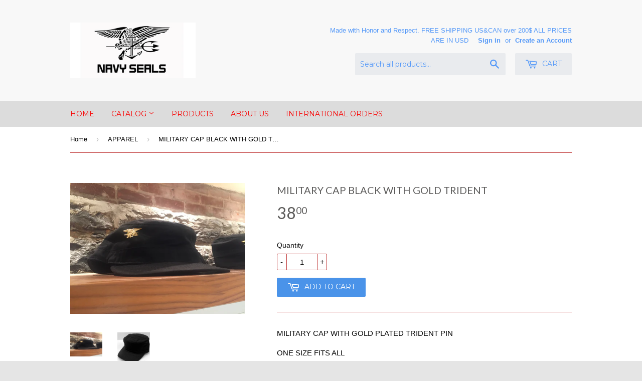

--- FILE ---
content_type: text/html; charset=utf-8
request_url: https://www.navysealslife.com/collections/civilian-issue-apparel-summer-collection/products/military-cap-black-with-gold-trident
body_size: 14613
content:
<!doctype html>
<!--[if lt IE 7]><html class="no-js lt-ie9 lt-ie8 lt-ie7" lang="en"> <![endif]-->
<!--[if IE 7]><html class="no-js lt-ie9 lt-ie8" lang="en"> <![endif]-->
<!--[if IE 8]><html class="no-js lt-ie9" lang="en"> <![endif]-->
<!--[if IE 9 ]><html class="ie9 no-js"> <![endif]-->
<!--[if (gt IE 9)|!(IE)]><!--> <html class="no-touch no-js"> <!--<![endif]-->
<head>

  <!-- Basic page needs ================================================== -->
  <meta charset="utf-8">
  <meta http-equiv="X-UA-Compatible" content="IE=edge,chrome=1">

  

  <!-- Title and description ================================================== -->
  <title>
  MILITARY CAP BLACK WITH GOLD TRIDENT &ndash; navysealslife.com
  </title>

  
  <meta name="description" content="MILITARY CAP WITH GOLD PLATED TRIDENT PIN ONE SIZE FITS ALL">
  

  <!-- Product meta ================================================== -->
  
  <meta property="og:type" content="product">
  <meta property="og:title" content="MILITARY CAP BLACK WITH GOLD TRIDENT">
  
  <meta property="og:image" content="http://www.navysealslife.com/cdn/shop/products/image_dcd78e3d-1a27-4690-a7e5-379aadb5ad5a_grande.jpeg?v=1466623998">
  <meta property="og:image:secure_url" content="https://www.navysealslife.com/cdn/shop/products/image_dcd78e3d-1a27-4690-a7e5-379aadb5ad5a_grande.jpeg?v=1466623998">
  
  <meta property="og:image" content="http://www.navysealslife.com/cdn/shop/products/s-l300_grande.jpg?v=1466623998">
  <meta property="og:image:secure_url" content="https://www.navysealslife.com/cdn/shop/products/s-l300_grande.jpg?v=1466623998">
  
  <meta property="og:price:amount" content="38.00">
  <meta property="og:price:currency" content="USD">


  <meta property="og:description" content="MILITARY CAP WITH GOLD PLATED TRIDENT PIN ONE SIZE FITS ALL">

  <meta property="og:url" content="https://www.navysealslife.com/products/military-cap-black-with-gold-trident">
  <meta property="og:site_name" content="navysealslife.com">

  
  
  
  <meta name="twitter:site" content="@">


  <meta name="twitter:card" content="product">
  <meta name="twitter:title" content="MILITARY CAP BLACK WITH GOLD TRIDENT">
  <meta name="twitter:description" content="MILITARY CAP WITH GOLD PLATED TRIDENT PIN
ONE SIZE FITS ALL">
  <meta name="twitter:image" content="https://www.navysealslife.com/cdn/shop/products/image_dcd78e3d-1a27-4690-a7e5-379aadb5ad5a_medium.jpeg?v=1466623998">
  <meta name="twitter:image:width" content="240">
  <meta name="twitter:image:height" content="240">
  <meta name="twitter:label1" content="Price">
  <meta name="twitter:data1" content="$38.00 USD">
  
  <meta name="twitter:label2" content="Brand">
  <meta name="twitter:data2" content="Navy SEALs Life">
  



  <!-- Helpers ================================================== -->
  <link rel="canonical" href="https://www.navysealslife.com/products/military-cap-black-with-gold-trident">
  <meta name="viewport" content="width=device-width,initial-scale=1">

  
  <!-- Ajaxify Cart Plugin ================================================== -->
  <link href="//www.navysealslife.com/cdn/shop/t/4/assets/ajaxify.scss.css?v=153077309567550262301726878975" rel="stylesheet" type="text/css" media="all" />
  

  <!-- CSS ================================================== -->
  <link href="//www.navysealslife.com/cdn/shop/t/4/assets/timber.scss.css?v=162705675917257417551760811492" rel="stylesheet" type="text/css" media="all" />
  

  
    
    
    <link href="//fonts.googleapis.com/css?family=Lato:400" rel="stylesheet" type="text/css" media="all" />
  


  
    
    
    <link href="//fonts.googleapis.com/css?family=Montserrat:400" rel="stylesheet" type="text/css" media="all" />
  



  <!-- Header hook for plugins ================================================== -->
  <script>window.performance && window.performance.mark && window.performance.mark('shopify.content_for_header.start');</script><meta name="facebook-domain-verification" content="nwo3aeu10gf28ot1346dybp75gajno">
<meta id="shopify-digital-wallet" name="shopify-digital-wallet" content="/7900777/digital_wallets/dialog">
<meta name="shopify-checkout-api-token" content="c0c4d91f9f11a91adaa493ab374718a3">
<meta id="in-context-paypal-metadata" data-shop-id="7900777" data-venmo-supported="false" data-environment="production" data-locale="en_US" data-paypal-v4="true" data-currency="USD">
<link rel="alternate" type="application/json+oembed" href="https://www.navysealslife.com/products/military-cap-black-with-gold-trident.oembed">
<script async="async" src="/checkouts/internal/preloads.js?locale=en-CA"></script>
<script id="shopify-features" type="application/json">{"accessToken":"c0c4d91f9f11a91adaa493ab374718a3","betas":["rich-media-storefront-analytics"],"domain":"www.navysealslife.com","predictiveSearch":true,"shopId":7900777,"locale":"en"}</script>
<script>var Shopify = Shopify || {};
Shopify.shop = "navysealslife-com.myshopify.com";
Shopify.locale = "en";
Shopify.currency = {"active":"USD","rate":"1.0"};
Shopify.country = "CA";
Shopify.theme = {"name":"Supply","id":14033409,"schema_name":null,"schema_version":null,"theme_store_id":679,"role":"main"};
Shopify.theme.handle = "null";
Shopify.theme.style = {"id":null,"handle":null};
Shopify.cdnHost = "www.navysealslife.com/cdn";
Shopify.routes = Shopify.routes || {};
Shopify.routes.root = "/";</script>
<script type="module">!function(o){(o.Shopify=o.Shopify||{}).modules=!0}(window);</script>
<script>!function(o){function n(){var o=[];function n(){o.push(Array.prototype.slice.apply(arguments))}return n.q=o,n}var t=o.Shopify=o.Shopify||{};t.loadFeatures=n(),t.autoloadFeatures=n()}(window);</script>
<script id="shop-js-analytics" type="application/json">{"pageType":"product"}</script>
<script defer="defer" async type="module" src="//www.navysealslife.com/cdn/shopifycloud/shop-js/modules/v2/client.init-shop-cart-sync_IZsNAliE.en.esm.js"></script>
<script defer="defer" async type="module" src="//www.navysealslife.com/cdn/shopifycloud/shop-js/modules/v2/chunk.common_0OUaOowp.esm.js"></script>
<script type="module">
  await import("//www.navysealslife.com/cdn/shopifycloud/shop-js/modules/v2/client.init-shop-cart-sync_IZsNAliE.en.esm.js");
await import("//www.navysealslife.com/cdn/shopifycloud/shop-js/modules/v2/chunk.common_0OUaOowp.esm.js");

  window.Shopify.SignInWithShop?.initShopCartSync?.({"fedCMEnabled":true,"windoidEnabled":true});

</script>
<script id="__st">var __st={"a":7900777,"offset":-18000,"reqid":"e60df962-eb9d-4a72-b2cf-35f32d86fec1-1768546926","pageurl":"www.navysealslife.com\/collections\/civilian-issue-apparel-summer-collection\/products\/military-cap-black-with-gold-trident","u":"bf8c85e8f9ed","p":"product","rtyp":"product","rid":6659084993};</script>
<script>window.ShopifyPaypalV4VisibilityTracking = true;</script>
<script id="captcha-bootstrap">!function(){'use strict';const t='contact',e='account',n='new_comment',o=[[t,t],['blogs',n],['comments',n],[t,'customer']],c=[[e,'customer_login'],[e,'guest_login'],[e,'recover_customer_password'],[e,'create_customer']],r=t=>t.map((([t,e])=>`form[action*='/${t}']:not([data-nocaptcha='true']) input[name='form_type'][value='${e}']`)).join(','),a=t=>()=>t?[...document.querySelectorAll(t)].map((t=>t.form)):[];function s(){const t=[...o],e=r(t);return a(e)}const i='password',u='form_key',d=['recaptcha-v3-token','g-recaptcha-response','h-captcha-response',i],f=()=>{try{return window.sessionStorage}catch{return}},m='__shopify_v',_=t=>t.elements[u];function p(t,e,n=!1){try{const o=window.sessionStorage,c=JSON.parse(o.getItem(e)),{data:r}=function(t){const{data:e,action:n}=t;return t[m]||n?{data:e,action:n}:{data:t,action:n}}(c);for(const[e,n]of Object.entries(r))t.elements[e]&&(t.elements[e].value=n);n&&o.removeItem(e)}catch(o){console.error('form repopulation failed',{error:o})}}const l='form_type',E='cptcha';function T(t){t.dataset[E]=!0}const w=window,h=w.document,L='Shopify',v='ce_forms',y='captcha';let A=!1;((t,e)=>{const n=(g='f06e6c50-85a8-45c8-87d0-21a2b65856fe',I='https://cdn.shopify.com/shopifycloud/storefront-forms-hcaptcha/ce_storefront_forms_captcha_hcaptcha.v1.5.2.iife.js',D={infoText:'Protected by hCaptcha',privacyText:'Privacy',termsText:'Terms'},(t,e,n)=>{const o=w[L][v],c=o.bindForm;if(c)return c(t,g,e,D).then(n);var r;o.q.push([[t,g,e,D],n]),r=I,A||(h.body.append(Object.assign(h.createElement('script'),{id:'captcha-provider',async:!0,src:r})),A=!0)});var g,I,D;w[L]=w[L]||{},w[L][v]=w[L][v]||{},w[L][v].q=[],w[L][y]=w[L][y]||{},w[L][y].protect=function(t,e){n(t,void 0,e),T(t)},Object.freeze(w[L][y]),function(t,e,n,w,h,L){const[v,y,A,g]=function(t,e,n){const i=e?o:[],u=t?c:[],d=[...i,...u],f=r(d),m=r(i),_=r(d.filter((([t,e])=>n.includes(e))));return[a(f),a(m),a(_),s()]}(w,h,L),I=t=>{const e=t.target;return e instanceof HTMLFormElement?e:e&&e.form},D=t=>v().includes(t);t.addEventListener('submit',(t=>{const e=I(t);if(!e)return;const n=D(e)&&!e.dataset.hcaptchaBound&&!e.dataset.recaptchaBound,o=_(e),c=g().includes(e)&&(!o||!o.value);(n||c)&&t.preventDefault(),c&&!n&&(function(t){try{if(!f())return;!function(t){const e=f();if(!e)return;const n=_(t);if(!n)return;const o=n.value;o&&e.removeItem(o)}(t);const e=Array.from(Array(32),(()=>Math.random().toString(36)[2])).join('');!function(t,e){_(t)||t.append(Object.assign(document.createElement('input'),{type:'hidden',name:u})),t.elements[u].value=e}(t,e),function(t,e){const n=f();if(!n)return;const o=[...t.querySelectorAll(`input[type='${i}']`)].map((({name:t})=>t)),c=[...d,...o],r={};for(const[a,s]of new FormData(t).entries())c.includes(a)||(r[a]=s);n.setItem(e,JSON.stringify({[m]:1,action:t.action,data:r}))}(t,e)}catch(e){console.error('failed to persist form',e)}}(e),e.submit())}));const S=(t,e)=>{t&&!t.dataset[E]&&(n(t,e.some((e=>e===t))),T(t))};for(const o of['focusin','change'])t.addEventListener(o,(t=>{const e=I(t);D(e)&&S(e,y())}));const B=e.get('form_key'),M=e.get(l),P=B&&M;t.addEventListener('DOMContentLoaded',(()=>{const t=y();if(P)for(const e of t)e.elements[l].value===M&&p(e,B);[...new Set([...A(),...v().filter((t=>'true'===t.dataset.shopifyCaptcha))])].forEach((e=>S(e,t)))}))}(h,new URLSearchParams(w.location.search),n,t,e,['guest_login'])})(!0,!0)}();</script>
<script integrity="sha256-4kQ18oKyAcykRKYeNunJcIwy7WH5gtpwJnB7kiuLZ1E=" data-source-attribution="shopify.loadfeatures" defer="defer" src="//www.navysealslife.com/cdn/shopifycloud/storefront/assets/storefront/load_feature-a0a9edcb.js" crossorigin="anonymous"></script>
<script data-source-attribution="shopify.dynamic_checkout.dynamic.init">var Shopify=Shopify||{};Shopify.PaymentButton=Shopify.PaymentButton||{isStorefrontPortableWallets:!0,init:function(){window.Shopify.PaymentButton.init=function(){};var t=document.createElement("script");t.src="https://www.navysealslife.com/cdn/shopifycloud/portable-wallets/latest/portable-wallets.en.js",t.type="module",document.head.appendChild(t)}};
</script>
<script data-source-attribution="shopify.dynamic_checkout.buyer_consent">
  function portableWalletsHideBuyerConsent(e){var t=document.getElementById("shopify-buyer-consent"),n=document.getElementById("shopify-subscription-policy-button");t&&n&&(t.classList.add("hidden"),t.setAttribute("aria-hidden","true"),n.removeEventListener("click",e))}function portableWalletsShowBuyerConsent(e){var t=document.getElementById("shopify-buyer-consent"),n=document.getElementById("shopify-subscription-policy-button");t&&n&&(t.classList.remove("hidden"),t.removeAttribute("aria-hidden"),n.addEventListener("click",e))}window.Shopify?.PaymentButton&&(window.Shopify.PaymentButton.hideBuyerConsent=portableWalletsHideBuyerConsent,window.Shopify.PaymentButton.showBuyerConsent=portableWalletsShowBuyerConsent);
</script>
<script data-source-attribution="shopify.dynamic_checkout.cart.bootstrap">document.addEventListener("DOMContentLoaded",(function(){function t(){return document.querySelector("shopify-accelerated-checkout-cart, shopify-accelerated-checkout")}if(t())Shopify.PaymentButton.init();else{new MutationObserver((function(e,n){t()&&(Shopify.PaymentButton.init(),n.disconnect())})).observe(document.body,{childList:!0,subtree:!0})}}));
</script>
<link id="shopify-accelerated-checkout-styles" rel="stylesheet" media="screen" href="https://www.navysealslife.com/cdn/shopifycloud/portable-wallets/latest/accelerated-checkout-backwards-compat.css" crossorigin="anonymous">
<style id="shopify-accelerated-checkout-cart">
        #shopify-buyer-consent {
  margin-top: 1em;
  display: inline-block;
  width: 100%;
}

#shopify-buyer-consent.hidden {
  display: none;
}

#shopify-subscription-policy-button {
  background: none;
  border: none;
  padding: 0;
  text-decoration: underline;
  font-size: inherit;
  cursor: pointer;
}

#shopify-subscription-policy-button::before {
  box-shadow: none;
}

      </style>

<script>window.performance && window.performance.mark && window.performance.mark('shopify.content_for_header.end');</script>

  

<!--[if lt IE 9]>
<script src="//html5shiv.googlecode.com/svn/trunk/html5.js" type="text/javascript"></script>
<script src="//www.navysealslife.com/cdn/shop/t/4/assets/respond.min.js?v=52248677837542619231430342665" type="text/javascript"></script>
<link href="//www.navysealslife.com/cdn/shop/t/4/assets/respond-proxy.html" id="respond-proxy" rel="respond-proxy" />
<link href="//www.navysealslife.com/search?q=fd032af86b13baeb4e6eb0bdfae0f9c3" id="respond-redirect" rel="respond-redirect" />
<script src="//www.navysealslife.com/search?q=fd032af86b13baeb4e6eb0bdfae0f9c3" type="text/javascript"></script>
<![endif]-->


  
  

  <script src="//ajax.googleapis.com/ajax/libs/jquery/1.11.0/jquery.min.js" type="text/javascript"></script>
  <script src="//www.navysealslife.com/cdn/shop/t/4/assets/modernizr.min.js?v=26620055551102246001430342664" type="text/javascript"></script>

<link href="https://monorail-edge.shopifysvc.com" rel="dns-prefetch">
<script>(function(){if ("sendBeacon" in navigator && "performance" in window) {try {var session_token_from_headers = performance.getEntriesByType('navigation')[0].serverTiming.find(x => x.name == '_s').description;} catch {var session_token_from_headers = undefined;}var session_cookie_matches = document.cookie.match(/_shopify_s=([^;]*)/);var session_token_from_cookie = session_cookie_matches && session_cookie_matches.length === 2 ? session_cookie_matches[1] : "";var session_token = session_token_from_headers || session_token_from_cookie || "";function handle_abandonment_event(e) {var entries = performance.getEntries().filter(function(entry) {return /monorail-edge.shopifysvc.com/.test(entry.name);});if (!window.abandonment_tracked && entries.length === 0) {window.abandonment_tracked = true;var currentMs = Date.now();var navigation_start = performance.timing.navigationStart;var payload = {shop_id: 7900777,url: window.location.href,navigation_start,duration: currentMs - navigation_start,session_token,page_type: "product"};window.navigator.sendBeacon("https://monorail-edge.shopifysvc.com/v1/produce", JSON.stringify({schema_id: "online_store_buyer_site_abandonment/1.1",payload: payload,metadata: {event_created_at_ms: currentMs,event_sent_at_ms: currentMs}}));}}window.addEventListener('pagehide', handle_abandonment_event);}}());</script>
<script id="web-pixels-manager-setup">(function e(e,d,r,n,o){if(void 0===o&&(o={}),!Boolean(null===(a=null===(i=window.Shopify)||void 0===i?void 0:i.analytics)||void 0===a?void 0:a.replayQueue)){var i,a;window.Shopify=window.Shopify||{};var t=window.Shopify;t.analytics=t.analytics||{};var s=t.analytics;s.replayQueue=[],s.publish=function(e,d,r){return s.replayQueue.push([e,d,r]),!0};try{self.performance.mark("wpm:start")}catch(e){}var l=function(){var e={modern:/Edge?\/(1{2}[4-9]|1[2-9]\d|[2-9]\d{2}|\d{4,})\.\d+(\.\d+|)|Firefox\/(1{2}[4-9]|1[2-9]\d|[2-9]\d{2}|\d{4,})\.\d+(\.\d+|)|Chrom(ium|e)\/(9{2}|\d{3,})\.\d+(\.\d+|)|(Maci|X1{2}).+ Version\/(15\.\d+|(1[6-9]|[2-9]\d|\d{3,})\.\d+)([,.]\d+|)( \(\w+\)|)( Mobile\/\w+|) Safari\/|Chrome.+OPR\/(9{2}|\d{3,})\.\d+\.\d+|(CPU[ +]OS|iPhone[ +]OS|CPU[ +]iPhone|CPU IPhone OS|CPU iPad OS)[ +]+(15[._]\d+|(1[6-9]|[2-9]\d|\d{3,})[._]\d+)([._]\d+|)|Android:?[ /-](13[3-9]|1[4-9]\d|[2-9]\d{2}|\d{4,})(\.\d+|)(\.\d+|)|Android.+Firefox\/(13[5-9]|1[4-9]\d|[2-9]\d{2}|\d{4,})\.\d+(\.\d+|)|Android.+Chrom(ium|e)\/(13[3-9]|1[4-9]\d|[2-9]\d{2}|\d{4,})\.\d+(\.\d+|)|SamsungBrowser\/([2-9]\d|\d{3,})\.\d+/,legacy:/Edge?\/(1[6-9]|[2-9]\d|\d{3,})\.\d+(\.\d+|)|Firefox\/(5[4-9]|[6-9]\d|\d{3,})\.\d+(\.\d+|)|Chrom(ium|e)\/(5[1-9]|[6-9]\d|\d{3,})\.\d+(\.\d+|)([\d.]+$|.*Safari\/(?![\d.]+ Edge\/[\d.]+$))|(Maci|X1{2}).+ Version\/(10\.\d+|(1[1-9]|[2-9]\d|\d{3,})\.\d+)([,.]\d+|)( \(\w+\)|)( Mobile\/\w+|) Safari\/|Chrome.+OPR\/(3[89]|[4-9]\d|\d{3,})\.\d+\.\d+|(CPU[ +]OS|iPhone[ +]OS|CPU[ +]iPhone|CPU IPhone OS|CPU iPad OS)[ +]+(10[._]\d+|(1[1-9]|[2-9]\d|\d{3,})[._]\d+)([._]\d+|)|Android:?[ /-](13[3-9]|1[4-9]\d|[2-9]\d{2}|\d{4,})(\.\d+|)(\.\d+|)|Mobile Safari.+OPR\/([89]\d|\d{3,})\.\d+\.\d+|Android.+Firefox\/(13[5-9]|1[4-9]\d|[2-9]\d{2}|\d{4,})\.\d+(\.\d+|)|Android.+Chrom(ium|e)\/(13[3-9]|1[4-9]\d|[2-9]\d{2}|\d{4,})\.\d+(\.\d+|)|Android.+(UC? ?Browser|UCWEB|U3)[ /]?(15\.([5-9]|\d{2,})|(1[6-9]|[2-9]\d|\d{3,})\.\d+)\.\d+|SamsungBrowser\/(5\.\d+|([6-9]|\d{2,})\.\d+)|Android.+MQ{2}Browser\/(14(\.(9|\d{2,})|)|(1[5-9]|[2-9]\d|\d{3,})(\.\d+|))(\.\d+|)|K[Aa][Ii]OS\/(3\.\d+|([4-9]|\d{2,})\.\d+)(\.\d+|)/},d=e.modern,r=e.legacy,n=navigator.userAgent;return n.match(d)?"modern":n.match(r)?"legacy":"unknown"}(),u="modern"===l?"modern":"legacy",c=(null!=n?n:{modern:"",legacy:""})[u],f=function(e){return[e.baseUrl,"/wpm","/b",e.hashVersion,"modern"===e.buildTarget?"m":"l",".js"].join("")}({baseUrl:d,hashVersion:r,buildTarget:u}),m=function(e){var d=e.version,r=e.bundleTarget,n=e.surface,o=e.pageUrl,i=e.monorailEndpoint;return{emit:function(e){var a=e.status,t=e.errorMsg,s=(new Date).getTime(),l=JSON.stringify({metadata:{event_sent_at_ms:s},events:[{schema_id:"web_pixels_manager_load/3.1",payload:{version:d,bundle_target:r,page_url:o,status:a,surface:n,error_msg:t},metadata:{event_created_at_ms:s}}]});if(!i)return console&&console.warn&&console.warn("[Web Pixels Manager] No Monorail endpoint provided, skipping logging."),!1;try{return self.navigator.sendBeacon.bind(self.navigator)(i,l)}catch(e){}var u=new XMLHttpRequest;try{return u.open("POST",i,!0),u.setRequestHeader("Content-Type","text/plain"),u.send(l),!0}catch(e){return console&&console.warn&&console.warn("[Web Pixels Manager] Got an unhandled error while logging to Monorail."),!1}}}}({version:r,bundleTarget:l,surface:e.surface,pageUrl:self.location.href,monorailEndpoint:e.monorailEndpoint});try{o.browserTarget=l,function(e){var d=e.src,r=e.async,n=void 0===r||r,o=e.onload,i=e.onerror,a=e.sri,t=e.scriptDataAttributes,s=void 0===t?{}:t,l=document.createElement("script"),u=document.querySelector("head"),c=document.querySelector("body");if(l.async=n,l.src=d,a&&(l.integrity=a,l.crossOrigin="anonymous"),s)for(var f in s)if(Object.prototype.hasOwnProperty.call(s,f))try{l.dataset[f]=s[f]}catch(e){}if(o&&l.addEventListener("load",o),i&&l.addEventListener("error",i),u)u.appendChild(l);else{if(!c)throw new Error("Did not find a head or body element to append the script");c.appendChild(l)}}({src:f,async:!0,onload:function(){if(!function(){var e,d;return Boolean(null===(d=null===(e=window.Shopify)||void 0===e?void 0:e.analytics)||void 0===d?void 0:d.initialized)}()){var d=window.webPixelsManager.init(e)||void 0;if(d){var r=window.Shopify.analytics;r.replayQueue.forEach((function(e){var r=e[0],n=e[1],o=e[2];d.publishCustomEvent(r,n,o)})),r.replayQueue=[],r.publish=d.publishCustomEvent,r.visitor=d.visitor,r.initialized=!0}}},onerror:function(){return m.emit({status:"failed",errorMsg:"".concat(f," has failed to load")})},sri:function(e){var d=/^sha384-[A-Za-z0-9+/=]+$/;return"string"==typeof e&&d.test(e)}(c)?c:"",scriptDataAttributes:o}),m.emit({status:"loading"})}catch(e){m.emit({status:"failed",errorMsg:(null==e?void 0:e.message)||"Unknown error"})}}})({shopId: 7900777,storefrontBaseUrl: "https://www.navysealslife.com",extensionsBaseUrl: "https://extensions.shopifycdn.com/cdn/shopifycloud/web-pixels-manager",monorailEndpoint: "https://monorail-edge.shopifysvc.com/unstable/produce_batch",surface: "storefront-renderer",enabledBetaFlags: ["2dca8a86"],webPixelsConfigList: [{"id":"197361852","configuration":"{\"pixel_id\":\"2432829883584878\",\"pixel_type\":\"facebook_pixel\",\"metaapp_system_user_token\":\"-\"}","eventPayloadVersion":"v1","runtimeContext":"OPEN","scriptVersion":"ca16bc87fe92b6042fbaa3acc2fbdaa6","type":"APP","apiClientId":2329312,"privacyPurposes":["ANALYTICS","MARKETING","SALE_OF_DATA"],"dataSharingAdjustments":{"protectedCustomerApprovalScopes":["read_customer_address","read_customer_email","read_customer_name","read_customer_personal_data","read_customer_phone"]}},{"id":"58163388","eventPayloadVersion":"v1","runtimeContext":"LAX","scriptVersion":"1","type":"CUSTOM","privacyPurposes":["MARKETING"],"name":"Meta pixel (migrated)"},{"id":"shopify-app-pixel","configuration":"{}","eventPayloadVersion":"v1","runtimeContext":"STRICT","scriptVersion":"0450","apiClientId":"shopify-pixel","type":"APP","privacyPurposes":["ANALYTICS","MARKETING"]},{"id":"shopify-custom-pixel","eventPayloadVersion":"v1","runtimeContext":"LAX","scriptVersion":"0450","apiClientId":"shopify-pixel","type":"CUSTOM","privacyPurposes":["ANALYTICS","MARKETING"]}],isMerchantRequest: false,initData: {"shop":{"name":"navysealslife.com","paymentSettings":{"currencyCode":"USD"},"myshopifyDomain":"navysealslife-com.myshopify.com","countryCode":"CA","storefrontUrl":"https:\/\/www.navysealslife.com"},"customer":null,"cart":null,"checkout":null,"productVariants":[{"price":{"amount":38.0,"currencyCode":"USD"},"product":{"title":"MILITARY CAP BLACK WITH GOLD TRIDENT","vendor":"Navy SEALs Life","id":"6659084993","untranslatedTitle":"MILITARY CAP BLACK WITH GOLD TRIDENT","url":"\/products\/military-cap-black-with-gold-trident","type":"HATS"},"id":"20989870401","image":{"src":"\/\/www.navysealslife.com\/cdn\/shop\/products\/image_dcd78e3d-1a27-4690-a7e5-379aadb5ad5a.jpeg?v=1466623998"},"sku":"NS-19344-BLK","title":"Default Title","untranslatedTitle":"Default Title"}],"purchasingCompany":null},},"https://www.navysealslife.com/cdn","fcfee988w5aeb613cpc8e4bc33m6693e112",{"modern":"","legacy":""},{"shopId":"7900777","storefrontBaseUrl":"https:\/\/www.navysealslife.com","extensionBaseUrl":"https:\/\/extensions.shopifycdn.com\/cdn\/shopifycloud\/web-pixels-manager","surface":"storefront-renderer","enabledBetaFlags":"[\"2dca8a86\"]","isMerchantRequest":"false","hashVersion":"fcfee988w5aeb613cpc8e4bc33m6693e112","publish":"custom","events":"[[\"page_viewed\",{}],[\"product_viewed\",{\"productVariant\":{\"price\":{\"amount\":38.0,\"currencyCode\":\"USD\"},\"product\":{\"title\":\"MILITARY CAP BLACK WITH GOLD TRIDENT\",\"vendor\":\"Navy SEALs Life\",\"id\":\"6659084993\",\"untranslatedTitle\":\"MILITARY CAP BLACK WITH GOLD TRIDENT\",\"url\":\"\/products\/military-cap-black-with-gold-trident\",\"type\":\"HATS\"},\"id\":\"20989870401\",\"image\":{\"src\":\"\/\/www.navysealslife.com\/cdn\/shop\/products\/image_dcd78e3d-1a27-4690-a7e5-379aadb5ad5a.jpeg?v=1466623998\"},\"sku\":\"NS-19344-BLK\",\"title\":\"Default Title\",\"untranslatedTitle\":\"Default Title\"}}]]"});</script><script>
  window.ShopifyAnalytics = window.ShopifyAnalytics || {};
  window.ShopifyAnalytics.meta = window.ShopifyAnalytics.meta || {};
  window.ShopifyAnalytics.meta.currency = 'USD';
  var meta = {"product":{"id":6659084993,"gid":"gid:\/\/shopify\/Product\/6659084993","vendor":"Navy SEALs Life","type":"HATS","handle":"military-cap-black-with-gold-trident","variants":[{"id":20989870401,"price":3800,"name":"MILITARY CAP BLACK WITH GOLD TRIDENT","public_title":null,"sku":"NS-19344-BLK"}],"remote":false},"page":{"pageType":"product","resourceType":"product","resourceId":6659084993,"requestId":"e60df962-eb9d-4a72-b2cf-35f32d86fec1-1768546926"}};
  for (var attr in meta) {
    window.ShopifyAnalytics.meta[attr] = meta[attr];
  }
</script>
<script class="analytics">
  (function () {
    var customDocumentWrite = function(content) {
      var jquery = null;

      if (window.jQuery) {
        jquery = window.jQuery;
      } else if (window.Checkout && window.Checkout.$) {
        jquery = window.Checkout.$;
      }

      if (jquery) {
        jquery('body').append(content);
      }
    };

    var hasLoggedConversion = function(token) {
      if (token) {
        return document.cookie.indexOf('loggedConversion=' + token) !== -1;
      }
      return false;
    }

    var setCookieIfConversion = function(token) {
      if (token) {
        var twoMonthsFromNow = new Date(Date.now());
        twoMonthsFromNow.setMonth(twoMonthsFromNow.getMonth() + 2);

        document.cookie = 'loggedConversion=' + token + '; expires=' + twoMonthsFromNow;
      }
    }

    var trekkie = window.ShopifyAnalytics.lib = window.trekkie = window.trekkie || [];
    if (trekkie.integrations) {
      return;
    }
    trekkie.methods = [
      'identify',
      'page',
      'ready',
      'track',
      'trackForm',
      'trackLink'
    ];
    trekkie.factory = function(method) {
      return function() {
        var args = Array.prototype.slice.call(arguments);
        args.unshift(method);
        trekkie.push(args);
        return trekkie;
      };
    };
    for (var i = 0; i < trekkie.methods.length; i++) {
      var key = trekkie.methods[i];
      trekkie[key] = trekkie.factory(key);
    }
    trekkie.load = function(config) {
      trekkie.config = config || {};
      trekkie.config.initialDocumentCookie = document.cookie;
      var first = document.getElementsByTagName('script')[0];
      var script = document.createElement('script');
      script.type = 'text/javascript';
      script.onerror = function(e) {
        var scriptFallback = document.createElement('script');
        scriptFallback.type = 'text/javascript';
        scriptFallback.onerror = function(error) {
                var Monorail = {
      produce: function produce(monorailDomain, schemaId, payload) {
        var currentMs = new Date().getTime();
        var event = {
          schema_id: schemaId,
          payload: payload,
          metadata: {
            event_created_at_ms: currentMs,
            event_sent_at_ms: currentMs
          }
        };
        return Monorail.sendRequest("https://" + monorailDomain + "/v1/produce", JSON.stringify(event));
      },
      sendRequest: function sendRequest(endpointUrl, payload) {
        // Try the sendBeacon API
        if (window && window.navigator && typeof window.navigator.sendBeacon === 'function' && typeof window.Blob === 'function' && !Monorail.isIos12()) {
          var blobData = new window.Blob([payload], {
            type: 'text/plain'
          });

          if (window.navigator.sendBeacon(endpointUrl, blobData)) {
            return true;
          } // sendBeacon was not successful

        } // XHR beacon

        var xhr = new XMLHttpRequest();

        try {
          xhr.open('POST', endpointUrl);
          xhr.setRequestHeader('Content-Type', 'text/plain');
          xhr.send(payload);
        } catch (e) {
          console.log(e);
        }

        return false;
      },
      isIos12: function isIos12() {
        return window.navigator.userAgent.lastIndexOf('iPhone; CPU iPhone OS 12_') !== -1 || window.navigator.userAgent.lastIndexOf('iPad; CPU OS 12_') !== -1;
      }
    };
    Monorail.produce('monorail-edge.shopifysvc.com',
      'trekkie_storefront_load_errors/1.1',
      {shop_id: 7900777,
      theme_id: 14033409,
      app_name: "storefront",
      context_url: window.location.href,
      source_url: "//www.navysealslife.com/cdn/s/trekkie.storefront.cd680fe47e6c39ca5d5df5f0a32d569bc48c0f27.min.js"});

        };
        scriptFallback.async = true;
        scriptFallback.src = '//www.navysealslife.com/cdn/s/trekkie.storefront.cd680fe47e6c39ca5d5df5f0a32d569bc48c0f27.min.js';
        first.parentNode.insertBefore(scriptFallback, first);
      };
      script.async = true;
      script.src = '//www.navysealslife.com/cdn/s/trekkie.storefront.cd680fe47e6c39ca5d5df5f0a32d569bc48c0f27.min.js';
      first.parentNode.insertBefore(script, first);
    };
    trekkie.load(
      {"Trekkie":{"appName":"storefront","development":false,"defaultAttributes":{"shopId":7900777,"isMerchantRequest":null,"themeId":14033409,"themeCityHash":"9140865034596511195","contentLanguage":"en","currency":"USD","eventMetadataId":"11360fa2-f5aa-4cbd-a7c7-d95ae3c05bf1"},"isServerSideCookieWritingEnabled":true,"monorailRegion":"shop_domain","enabledBetaFlags":["65f19447"]},"Session Attribution":{},"S2S":{"facebookCapiEnabled":false,"source":"trekkie-storefront-renderer","apiClientId":580111}}
    );

    var loaded = false;
    trekkie.ready(function() {
      if (loaded) return;
      loaded = true;

      window.ShopifyAnalytics.lib = window.trekkie;

      var originalDocumentWrite = document.write;
      document.write = customDocumentWrite;
      try { window.ShopifyAnalytics.merchantGoogleAnalytics.call(this); } catch(error) {};
      document.write = originalDocumentWrite;

      window.ShopifyAnalytics.lib.page(null,{"pageType":"product","resourceType":"product","resourceId":6659084993,"requestId":"e60df962-eb9d-4a72-b2cf-35f32d86fec1-1768546926","shopifyEmitted":true});

      var match = window.location.pathname.match(/checkouts\/(.+)\/(thank_you|post_purchase)/)
      var token = match? match[1]: undefined;
      if (!hasLoggedConversion(token)) {
        setCookieIfConversion(token);
        window.ShopifyAnalytics.lib.track("Viewed Product",{"currency":"USD","variantId":20989870401,"productId":6659084993,"productGid":"gid:\/\/shopify\/Product\/6659084993","name":"MILITARY CAP BLACK WITH GOLD TRIDENT","price":"38.00","sku":"NS-19344-BLK","brand":"Navy SEALs Life","variant":null,"category":"HATS","nonInteraction":true,"remote":false},undefined,undefined,{"shopifyEmitted":true});
      window.ShopifyAnalytics.lib.track("monorail:\/\/trekkie_storefront_viewed_product\/1.1",{"currency":"USD","variantId":20989870401,"productId":6659084993,"productGid":"gid:\/\/shopify\/Product\/6659084993","name":"MILITARY CAP BLACK WITH GOLD TRIDENT","price":"38.00","sku":"NS-19344-BLK","brand":"Navy SEALs Life","variant":null,"category":"HATS","nonInteraction":true,"remote":false,"referer":"https:\/\/www.navysealslife.com\/collections\/civilian-issue-apparel-summer-collection\/products\/military-cap-black-with-gold-trident"});
      }
    });


        var eventsListenerScript = document.createElement('script');
        eventsListenerScript.async = true;
        eventsListenerScript.src = "//www.navysealslife.com/cdn/shopifycloud/storefront/assets/shop_events_listener-3da45d37.js";
        document.getElementsByTagName('head')[0].appendChild(eventsListenerScript);

})();</script>
<script
  defer
  src="https://www.navysealslife.com/cdn/shopifycloud/perf-kit/shopify-perf-kit-3.0.4.min.js"
  data-application="storefront-renderer"
  data-shop-id="7900777"
  data-render-region="gcp-us-central1"
  data-page-type="product"
  data-theme-instance-id="14033409"
  data-theme-name=""
  data-theme-version=""
  data-monorail-region="shop_domain"
  data-resource-timing-sampling-rate="10"
  data-shs="true"
  data-shs-beacon="true"
  data-shs-export-with-fetch="true"
  data-shs-logs-sample-rate="1"
  data-shs-beacon-endpoint="https://www.navysealslife.com/api/collect"
></script>
</head>

<body id="military-cap-black-with-gold-trident" class="template-product" >
<div id="shopify-section-announcement-bar" class="shopify-section">
  


<style>
  
</style>

</div>
  <header class="site-header" role="banner">
    <div class="wrapper">

      <div class="grid--full">
        <div class="grid-item large--one-half">
          
            <div class="h1 header-logo" itemscope itemtype="http://schema.org/Organization">
          
            
              <a href="/" itemprop="url">
                <img src="//www.navysealslife.com/cdn/shop/t/4/assets/logo.png?v=150279331027942934521468969835" alt="navysealslife.com" itemprop="logo">
              </a>
            
          
            </div>
          
        </div>

        <div class="grid-item large--one-half text-center large--text-right">
          
            <div class="site-header--text-links">
              
                Made with Honor and Respect. FREE SHIPPING US&CAN over 200$ ALL PRICES ARE IN USD
              

              
                <span class="site-header--meta-links medium-down--hide">
                  
                    <a href="/account/login" id="customer_login_link">Sign in</a>
                    
                    <span class="site-header--spacer">or</span>
                    <a href="/account/register" id="customer_register_link">Create an Account</a>
                    
                  
                </span>
              
            </div>

            <br class="medium-down--hide">
          

          <form action="/search" method="get" class="search-bar" role="search">
  <input type="hidden" name="type" value="product">

  <input type="search" name="q" value="" placeholder="Search all products..." aria-label="Search all products...">
  <button type="submit" class="search-bar--submit icon-fallback-text">
    <span class="icon icon-search" aria-hidden="true"></span>
    <span class="fallback-text">Search</span>
  </button>
</form>


          <a href="/cart" class="header-cart-btn cart-toggle">
            <span class="icon icon-cart"></span>
            Cart <span class="cart-count cart-badge--desktop hidden-count">0</span>
          </a>
        </div>
      </div>

    </div>
  </header>

  <nav class="nav-bar" role="navigation">
    <div class="wrapper">
      <form action="/search" method="get" class="search-bar" role="search">
  <input type="hidden" name="type" value="product">

  <input type="search" name="q" value="" placeholder="Search all products..." aria-label="Search all products...">
  <button type="submit" class="search-bar--submit icon-fallback-text">
    <span class="icon icon-search" aria-hidden="true"></span>
    <span class="fallback-text">Search</span>
  </button>
</form>

      <ul class="site-nav" id="accessibleNav">
  
  <li class="large--hide">
    <a href="/">Home</a>
  </li>
  
  
    
    
      <li class="site-nav--active">
        <a href="/collections/civilian-issue-apparel-summer-collection">Home</a>
      </li>
    
  
    
    
      <li class="site-nav--has-dropdown" aria-haspopup="true">
        <a href="/collections/navy-seals-life-essentials">
          Catalog
          <span class="icon-fallback-text">
            <span class="icon icon-arrow-down" aria-hidden="true"></span>
          </span>
        </a>
        <ul class="site-nav--dropdown">
          
            <li class="site-nav--active"><a href="/collections/civilian-issue-apparel-summer-collection">Civilian Issue Summer</a></li>
          
            <li ><a href="/collections/navy-seals-life-essentials">Life Essentials</a></li>
          
            <li ><a href="/collections/navy-seals-watches">Navy Seals Watches</a></li>
          
            <li ><a href="/collections/sunglasses">Sunglasses</a></li>
          
            <li ><a href="/collections/knives">Knives</a></li>
          
        </ul>
      </li>
    
  
    
    
      <li >
        <a href="/collections/all">Products</a>
      </li>
    
  
    
    
      <li >
        <a href="/pages/about-us">About Us</a>
      </li>
    
  
    
    
      <li >
        <a href="/pages/international-orders">International Orders</a>
      </li>
    
  

  
    
      <li class="customer-navlink large--hide"><a href="/account/login" id="customer_login_link">Sign in</a></li>
      
      <li class="customer-navlink large--hide"><a href="/account/register" id="customer_register_link">Create an Account</a></li>
      
    
  
</ul>

    </div>
  </nav>

  <div id="mobileNavBar">
    <div class="display-table-cell">
      <a class="menu-toggle mobileNavBar-link">Menu</a>
    </div>
    <div class="display-table-cell">
      <a href="/cart" class="cart-toggle mobileNavBar-link">
        <span class="icon icon-cart"></span>
        Cart <span class="cart-count hidden-count">0</span>
      </a>
    </div>
  </div>

  <main class="wrapper main-content" role="main">

    



<nav class="breadcrumb" role="navigation" aria-label="breadcrumbs">
  <a href="/" title="Back to the frontpage">Home</a>

  

    
      <span class="divider" aria-hidden="true">&rsaquo;</span>
      
        
        <a href="/collections/civilian-issue-apparel-summer-collection" title="">APPAREL</a>
      
    
    <span class="divider" aria-hidden="true">&rsaquo;</span>
    <span class="breadcrumb--truncate">MILITARY CAP BLACK WITH GOLD TRIDENT</span>

  
</nav>



<div class="grid" itemscope itemtype="http://schema.org/Product">
  <meta itemprop="url" content="https://www.navysealslife.com/products/military-cap-black-with-gold-trident">
  <meta itemprop="image" content="//www.navysealslife.com/cdn/shop/products/image_dcd78e3d-1a27-4690-a7e5-379aadb5ad5a_grande.jpeg?v=1466623998">

  <div class="grid-item large--two-fifths">
    <div class="grid">
      <div class="grid-item large--eleven-twelfths text-center">
        <div class="product-photo-container" id="productPhoto">
          
          <img id="productPhotoImg" src="//www.navysealslife.com/cdn/shop/products/image_dcd78e3d-1a27-4690-a7e5-379aadb5ad5a_large.jpeg?v=1466623998" alt="MILITARY CAP BLACK WITH GOLD TRIDENT"  data-zoom="//www.navysealslife.com/cdn/shop/products/image_dcd78e3d-1a27-4690-a7e5-379aadb5ad5a_1024x1024.jpeg?v=1466623998">
        </div>
        
          <ul class="product-photo-thumbs grid-uniform" id="productThumbs">

            
              <li class="grid-item medium-down--one-quarter large--one-quarter">
                <a href="//www.navysealslife.com/cdn/shop/products/image_dcd78e3d-1a27-4690-a7e5-379aadb5ad5a_large.jpeg?v=1466623998" class="product-photo-thumb">
                  <img src="//www.navysealslife.com/cdn/shop/products/image_dcd78e3d-1a27-4690-a7e5-379aadb5ad5a_compact.jpeg?v=1466623998" alt="MILITARY CAP BLACK WITH GOLD TRIDENT">
                </a>
              </li>
            
              <li class="grid-item medium-down--one-quarter large--one-quarter">
                <a href="//www.navysealslife.com/cdn/shop/products/s-l300_large.jpg?v=1466623998" class="product-photo-thumb">
                  <img src="//www.navysealslife.com/cdn/shop/products/s-l300_compact.jpg?v=1466623998" alt="MILITARY CAP BLACK WITH GOLD TRIDENT">
                </a>
              </li>
            

          </ul>
        

      </div>
    </div>

  </div>

  <div class="grid-item large--three-fifths">

    <h2 itemprop="name">MILITARY CAP BLACK WITH GOLD TRIDENT</h2>

    <div itemprop="offers" itemscope itemtype="http://schema.org/Offer">

      

      <meta itemprop="priceCurrency" content="USD">
      <meta itemprop="price" content="$38.00">

      

      <ul class="inline-list product-meta">
        <li>
          <span id="productPrice" class="h1">
            







<small>38<sup>00</sup></small>
          </span>
        </li>
        
        
          <li class="product-meta--review">
            <span class="shopify-product-reviews-badge" data-id="6659084993"></span>
          </li>
        
      </ul>

      <hr id="variantBreak" class="hr--clear hr--small">

      <link itemprop="availability" href="http://schema.org/InStock">

      <form action="/cart/add" method="post" enctype="multipart/form-data" id="addToCartForm">
        <select name="id" id="productSelect" class="product-variants">
          
            

              <option  selected="selected"  value="20989870401">Default Title - $38.00 USD</option>

            
          
        </select>

        
          <label for="quantity" class="quantity-selector">Quantity</label>
          <input type="number" id="quantity" name="quantity" value="1" min="1" class="quantity-selector">
        

        <button type="submit" name="add" id="addToCart" class="btn">
          <span class="icon icon-cart"></span>
          <span id="addToCartText">Add to Cart</span>
        </button>
        
          <span id="variantQuantity" class="variant-quantity"></span>
        
      </form>

      <hr>

    </div>

    <div class="product-description rte" itemprop="description">
      <p>MILITARY CAP WITH GOLD PLATED TRIDENT PIN</p>
<p>ONE SIZE FITS ALL</p>
    </div>

    
      



<div class="social-sharing is-clean" data-permalink="https://www.navysealslife.com/products/military-cap-black-with-gold-trident">

  
    <a target="_blank" href="//www.facebook.com/sharer.php?u=https://www.navysealslife.com/products/military-cap-black-with-gold-trident" class="share-facebook">
      <span class="icon icon-facebook"></span>
      <span class="share-title">Share</span>
      
    </a>
  

  

  

    
      <a target="_blank" href="//pinterest.com/pin/create/button/?url=https://www.navysealslife.com/products/military-cap-black-with-gold-trident&amp;media=http://www.navysealslife.com/cdn/shop/products/image_dcd78e3d-1a27-4690-a7e5-379aadb5ad5a_1024x1024.jpeg?v=1466623998&amp;description=MILITARY%20CAP%20BLACK%20WITH%20GOLD%20TRIDENT" class="share-pinterest">
        <span class="icon icon-pinterest"></span>
        <span class="share-title">Pin it</span>
        
      </a>
    

    

  

  

</div>

    

  </div>
</div>


  
  





  <hr>
  <span class="h1">We Also Recommend</span>
  <div class="grid-uniform">
    
    
    
      
        
          












<div class="grid-item large--one-fifth medium--one-third small--one-half">

  <a href="/collections/civilian-issue-apparel-summer-collection/products/a-c-u-digital-camo-pants-military-grade" class="product-grid-item">
    <div class="product-grid-image">
      <div class="product-grid-image--centered">
        
        <img src="//www.navysealslife.com/cdn/shop/products/10037-2_f6114c36-a374-431a-8af8-c447766d5147_compact.jpg?v=1475103729" alt="A.C.U. DIGITAL CAMO PANTS MILITARY GRADE">
      </div>
    </div>

    <p>A.C.U. DIGITAL CAMO PANTS MILITARY GRADE</p>

    <div class="product-item--price">
      <span class="h1 medium--left">
        







<small>69<sup>00</sup></small>
      </span>

      
    </div>

    
      <span class="shopify-product-reviews-badge" data-id="8059940865"></span>
    
  </a>

</div>

        
      
    
      
        
          












<div class="grid-item large--one-fifth medium--one-third small--one-half">

  <a href="/collections/civilian-issue-apparel-summer-collection/products/altama-foxhound-waterproof-csa-8-boot" class="product-grid-item">
    <div class="product-grid-image">
      <div class="product-grid-image--centered">
        
        <img src="//www.navysealslife.com/cdn/shop/products/Foxhound_CSA_247003_compact.jpg?v=1653668989" alt="Altama Foxhound Waterproof CSA 8&quot; Boot">
      </div>
    </div>

    <p>Altama Foxhound Waterproof CSA 8" Boot</p>

    <div class="product-item--price">
      <span class="h1 medium--left">
        







<small>239<sup>00</sup></small>
      </span>

      
    </div>

    
      <span class="shopify-product-reviews-badge" data-id="7314450907324"></span>
    
  </a>

</div>

        
      
    
      
        
          












<div class="grid-item large--one-fifth medium--one-third small--one-half">

  <a href="/collections/civilian-issue-apparel-summer-collection/products/black-toque-with-black-navy-seals-logo" class="product-grid-item">
    <div class="product-grid-image">
      <div class="product-grid-image--centered">
        
        <img src="//www.navysealslife.com/cdn/shop/products/ns-5z030-bkbk_compact.jpg?v=1521152461" alt="BLACK TOQUE WITH BLACK NAVY SEALS LOGO">
      </div>
    </div>

    <p>BLACK TOQUE WITH BLACK NAVY SEALS LOGO</p>

    <div class="product-item--price">
      <span class="h1 medium--left">
        







<small>19<sup>00</sup></small>
      </span>

      
    </div>

    
      <span class="shopify-product-reviews-badge" data-id="544354795578"></span>
    
  </a>

</div>

        
      
    
      
        
          












<div class="grid-item large--one-fifth medium--one-third small--one-half">

  <a href="/collections/civilian-issue-apparel-summer-collection/products/black-toque-with-gold-navy-seals-logo" class="product-grid-item">
    <div class="product-grid-image">
      <div class="product-grid-image--centered">
        
        <img src="//www.navysealslife.com/cdn/shop/products/ns-5z030-bkgld_compact.jpg?v=1521152702" alt="BLACK TOQUE WITH GOLD NAVY SEALS LOGO">
      </div>
    </div>

    <p>BLACK TOQUE WITH GOLD NAVY SEALS LOGO</p>

    <div class="product-item--price">
      <span class="h1 medium--left">
        







<small>19<sup>00</sup></small>
      </span>

      
    </div>

    
      <span class="shopify-product-reviews-badge" data-id="544361152570"></span>
    
  </a>

</div>

        
      
    
      
        
          












<div class="grid-item large--one-fifth medium--one-third small--one-half">

  <a href="/collections/civilian-issue-apparel-summer-collection/products/black-toque-with-white-navy-seals-logo" class="product-grid-item">
    <div class="product-grid-image">
      <div class="product-grid-image--centered">
        
        <img src="//www.navysealslife.com/cdn/shop/products/ns-5z030-bkwh_compact.jpg?v=1521152589" alt="BLACK TOQUE WITH WHITE NAVY SEALS LOGO">
      </div>
    </div>

    <p>BLACK TOQUE WITH WHITE NAVY SEALS LOGO</p>

    <div class="product-item--price">
      <span class="h1 medium--left">
        







<small>19<sup>00</sup></small>
      </span>

      
    </div>

    
      <span class="shopify-product-reviews-badge" data-id="544358105146"></span>
    
  </a>

</div>

        
      
    
      
        
      
    
  </div>





  <hr>
  <div id="shopify-product-reviews" data-id="6659084993"></div>


<script src="//www.navysealslife.com/cdn/shopifycloud/storefront/assets/themes_support/option_selection-b017cd28.js" type="text/javascript"></script>
<script>

  // Pre-loading product images, to avoid a lag when a thumbnail is clicked, or
  // when a variant is selected that has a variant image.
  Shopify.Image.preload(["\/\/www.navysealslife.com\/cdn\/shop\/products\/image_dcd78e3d-1a27-4690-a7e5-379aadb5ad5a.jpeg?v=1466623998","\/\/www.navysealslife.com\/cdn\/shop\/products\/s-l300.jpg?v=1466623998"], 'large');

  var selectCallback = function(variant, selector) {

    var $addToCart = $('#addToCart'),
        $productPrice = $('#productPrice'),
        $comparePrice = $('#comparePrice'),
        $variantQuantity = $('#variantQuantity'),
        $quantityElements = $('.quantity-selector, label + .js-qty'),
        $addToCartText = $('#addToCartText'),
        $featuredImage = $('#productPhotoImg');

    if (variant) {
      // Update variant image, if one is set
      // Call timber.switchImage function in shop.js
      if (variant.featured_image) {
        var newImg = variant.featured_image,
            el = $featuredImage[0];
        $(function() {
          Shopify.Image.switchImage(newImg, el, timber.switchImage);
        });
      }

      // Select a valid variant if available
      if (variant.available) {
        // We have a valid product variant, so enable the submit button
        $addToCart.removeClass('disabled').prop('disabled', false);
        $addToCartText.html("Add to Cart");

        // Show how many items are left, if below 10
        
        if (variant.inventory_management) {
          if (variant.inventory_quantity < 10 && variant.inventory_quantity > 0) {
            $variantQuantity.html("Only 1 left!".replace('1', variant.inventory_quantity)).addClass('is-visible');
          } else {
            $variantQuantity.removeClass('is-visible');
          }
        }
        


        $quantityElements.show();
      } else {
        // Variant is sold out, disable the submit button
        $addToCart.addClass('disabled').prop('disabled', true);
        $addToCartText.html("Sold Out");
        $variantQuantity.removeClass('is-visible');
        $quantityElements.hide();
      }

      // Regardless of stock, update the product price
      var customPriceFormat = timber.formatMoney( Shopify.formatMoney(variant.price, "${{amount}}") );
      $productPrice.html(customPriceFormat);

      // Also update and show the product's compare price if necessary
      if ( variant.compare_at_price > variant.price ) {
        var priceSaving = timber.formatSaleTag( Shopify.formatMoney(variant.compare_at_price - variant.price, "${{amount}}") );
        
        $comparePrice.html("Save [$]".replace('[$]', priceSaving)).show();
      } else {
        $comparePrice.hide();
      }

    } else {
      // The variant doesn't exist, disable submit button.
      // This may be an error or notice that a specific variant is not available.
      $addToCart.addClass('disabled').prop('disabled', true);
      $addToCartText.html("Unavailable");
      $variantQuantity.removeClass('is-visible');
      $quantityElements.hide();
    }
  };

  jQuery(function($) {
    new Shopify.OptionSelectors('productSelect', {
      product: {"id":6659084993,"title":"MILITARY CAP BLACK WITH GOLD TRIDENT","handle":"military-cap-black-with-gold-trident","description":"\u003cp\u003eMILITARY CAP WITH GOLD PLATED TRIDENT PIN\u003c\/p\u003e\n\u003cp\u003eONE SIZE FITS ALL\u003c\/p\u003e","published_at":"2016-06-20T19:16:00-04:00","created_at":"2016-06-20T19:18:57-04:00","vendor":"Navy SEALs Life","type":"HATS","tags":[],"price":3800,"price_min":3800,"price_max":3800,"available":true,"price_varies":false,"compare_at_price":null,"compare_at_price_min":0,"compare_at_price_max":0,"compare_at_price_varies":false,"variants":[{"id":20989870401,"title":"Default Title","option1":"Default Title","option2":null,"option3":null,"sku":"NS-19344-BLK","requires_shipping":true,"taxable":true,"featured_image":null,"available":true,"name":"MILITARY CAP BLACK WITH GOLD TRIDENT","public_title":null,"options":["Default Title"],"price":3800,"weight":0,"compare_at_price":null,"inventory_quantity":1,"inventory_management":null,"inventory_policy":"deny","barcode":"772226193445","requires_selling_plan":false,"selling_plan_allocations":[]}],"images":["\/\/www.navysealslife.com\/cdn\/shop\/products\/image_dcd78e3d-1a27-4690-a7e5-379aadb5ad5a.jpeg?v=1466623998","\/\/www.navysealslife.com\/cdn\/shop\/products\/s-l300.jpg?v=1466623998"],"featured_image":"\/\/www.navysealslife.com\/cdn\/shop\/products\/image_dcd78e3d-1a27-4690-a7e5-379aadb5ad5a.jpeg?v=1466623998","options":["Title"],"media":[{"alt":null,"id":71150698554,"position":1,"preview_image":{"aspect_ratio":1.333,"height":1536,"width":2048,"src":"\/\/www.navysealslife.com\/cdn\/shop\/products\/image_dcd78e3d-1a27-4690-a7e5-379aadb5ad5a.jpeg?v=1466623998"},"aspect_ratio":1.333,"height":1536,"media_type":"image","src":"\/\/www.navysealslife.com\/cdn\/shop\/products\/image_dcd78e3d-1a27-4690-a7e5-379aadb5ad5a.jpeg?v=1466623998","width":2048},{"alt":null,"id":71150731322,"position":2,"preview_image":{"aspect_ratio":1.003,"height":299,"width":300,"src":"\/\/www.navysealslife.com\/cdn\/shop\/products\/s-l300.jpg?v=1466623998"},"aspect_ratio":1.003,"height":299,"media_type":"image","src":"\/\/www.navysealslife.com\/cdn\/shop\/products\/s-l300.jpg?v=1466623998","width":300}],"requires_selling_plan":false,"selling_plan_groups":[],"content":"\u003cp\u003eMILITARY CAP WITH GOLD PLATED TRIDENT PIN\u003c\/p\u003e\n\u003cp\u003eONE SIZE FITS ALL\u003c\/p\u003e"},
      onVariantSelected: selectCallback,
      enableHistoryState: true
    });

    // Add label if only one product option and it isn't 'Title'. Could be 'Size'.
    

    // Hide selectors if we only have 1 variant and its title contains 'Default'.
    
      $('.selector-wrapper').hide();
    
  });
</script>


  <script src="//www.navysealslife.com/cdn/shop/t/4/assets/jquery.zoom.min.js?v=7098547149633335911430342664" type="text/javascript"></script>



  </main>

  

  <footer class="site-footer small--text-center" role="contentinfo">

    <div class="wrapper">

      <div class="grid">

        

        
        <div class="grid-item medium--one-half large--five-twelfths">
          <h3>Get In Touch</h3>
          
            <p>
              
                Contact us: 
navysealsboutique@gmail.com
              
            </p>
          
          
            <ul class="inline-list social-icons">
              
              
                <li>
                  <a class="icon-fallback-text" href="https://www.facebook.com/boutiquenavyseals/" title="navysealslife.com on Facebook">
                    <span class="icon icon-facebook" aria-hidden="true"></span>
                    <span class="fallback-text">Facebook</span>
                  </a>
                </li>
              
              
                <li>
                  <a class="icon-fallback-text" href="https://www.pinterest.com/navysealstime/" title="navysealslife.com on Pinterest">
                    <span class="icon icon-pinterest" aria-hidden="true"></span>
                    <span class="fallback-text">Pinterest</span>
                  </a>
                </li>
              
              
              
                <li>
                  <a class="icon-fallback-text" href="https://instagram.com/navysealstime/" title="navysealslife.com on Instagram">
                    <span class="icon icon-instagram" aria-hidden="true"></span>
                    <span class="fallback-text">Instagram</span>
                  </a>
                </li>
              
              
              
              
              
            </ul>
          
        </div>
        

        
        <div class="grid-item large--one-third">
          <h3>Newsletter</h3>
          
<form action="//shivaswatches.us6.list-manage.com/subscribe/post?u=a911131e3d52c321e7b97d29f&amp;id=b2930c05cb" method="post" id="mc-embedded-subscribe-form" name="mc-embedded-subscribe-form" target="_blank" class="input-group">
  <input type="email" value="" placeholder="Email Address" name="EMAIL" id="mail" class="input-group-field" aria-label="Email Address" autocorrect="off" autocapitalize="off">
  <span class="input-group-btn">
    <input type="submit" class="btn-secondary btn--small" value="Sign Up" name="subscribe" id="subscribe">
  </span>
</form>
        </div>
        
      </div>

      <hr class="hr--small">

      <div class="grid">
        <div class="grid-item large--two-fifths">
          
            <ul class="legal-links inline-list">
              
            </ul>
          
          <ul class="legal-links inline-list">
            <li>
              &copy; 2026 navysealslife.com
            </li>
            <li>
              <a target="_blank" rel="nofollow" href="https://www.shopify.com?utm_campaign=poweredby&amp;utm_medium=shopify&amp;utm_source=onlinestore">Powered by Shopify</a>
            </li>
          </ul>
        </div>

        
          <div class="grid-item large--three-fifths large--text-right">
            <ul class="inline-list payment-icons">
              
                <li>
                  <span class="icon-fallback-text">
                    <span class="icon icon-paypal" aria-hidden="true"></span>
                    <span class="fallback-text">paypal</span>
                  </span>
                </li>
              
            </ul>
          </div>
        

      </div>

    </div>

  </footer>


  <script src="//www.navysealslife.com/cdn/shop/t/4/assets/jquery.flexslider.min.js?v=33237652356059489871430342664" type="text/javascript"></script>


  <script src="//www.navysealslife.com/cdn/shop/t/4/assets/shop.js?v=34860564788340246811727138660" type="text/javascript"></script>
  <script>
  var moneyFormat = '${{amount}}';
  </script>


  <script src="//www.navysealslife.com/cdn/shop/t/4/assets/handlebars.min.js?v=79044469952368397291430342664" type="text/javascript"></script>
  
  <script id="cartTemplate" type="text/template">
  
    <form action="/cart" method="post" novalidate>
      <div class="ajaxifyCart--products">
        {{#items}}
        <div class="ajaxifyCart--product">
          <div class="ajaxifyCart--row" data-id="{{id}}">
            <div class="grid">
              <div class="grid-item large--two-thirds">
                <div class="grid">
                  <div class="grid-item one-quarter">
                    <a href="{{url}}" class="ajaxCart--product-image"><img src="{{img}}" alt=""></a>
                  </div>
                  <div class="grid-item three-quarters">
                    <a href="{{url}}" class="h4">{{name}}</a>
                    <p>{{variation}}</p>
                  </div>
                </div>
              </div>
              <div class="grid-item large--one-third">
                <div class="grid">
                  <div class="grid-item one-third">
                    <div class="ajaxifyCart--qty">
                      <input type="text" class="ajaxifyCart--num" value="{{itemQty}}" min="0" data-id="{{id}}" aria-label="quantity" pattern="[0-9]*">
                      <span class="ajaxifyCart--qty-adjuster ajaxifyCart--add" data-id="{{id}}" data-qty="{{itemAdd}}">+</span>
                      <span class="ajaxifyCart--qty-adjuster ajaxifyCart--minus" data-id="{{id}}" data-qty="{{itemMinus}}">-</span>
                    </div>
                  </div>
                  <div class="grid-item one-third text-center">
                    <p>{{price}}</p>
                  </div>
                  <div class="grid-item one-third text-right">
                    <p>
                      <small><a href="/cart/change?id={{id}}&amp;quantity=0" class="ajaxifyCart--remove" data-id="{{id}}">Remove</a></small>
                    </p>
                  </div>
                </div>
              </div>
            </div>
          </div>
        </div>
        {{/items}}
      </div>
      <div class="ajaxifyCart--row text-right medium-down--text-center">
        <span class="h3">Subtotal {{totalPrice}}</span>
        <input type="submit" class="{{btnClass}}" name="checkout" value="Checkout">
      </div>
    </form>
  
  </script>
  <script id="drawerTemplate" type="text/template">
  
    <div id="ajaxifyDrawer" class="ajaxify-drawer">
      <div id="ajaxifyCart" class="ajaxifyCart--content {{wrapperClass}}"></div>
    </div>
    <div class="ajaxifyDrawer-caret"><span></span></div>
  
  </script>
  <script id="modalTemplate" type="text/template">
  
    <div id="ajaxifyModal" class="ajaxify-modal">
      <div id="ajaxifyCart" class="ajaxifyCart--content"></div>
    </div>
  
  </script>
  <script id="ajaxifyQty" type="text/template">
  
    <div class="ajaxifyCart--qty">
      <input type="text" class="ajaxifyCart--num" value="{{itemQty}}" min="0" data-id="{{id}}" aria-label="quantity" pattern="[0-9]*">
      <span class="ajaxifyCart--qty-adjuster ajaxifyCart--add" data-id="{{id}}" data-qty="{{itemAdd}}">+</span>
      <span class="ajaxifyCart--qty-adjuster ajaxifyCart--minus" data-id="{{id}}" data-qty="{{itemMinus}}">-</span>
    </div>
  
  </script>
  <script id="jsQty" type="text/template">
  
    <div class="js-qty">
      <input type="text" class="js--num" value="{{itemQty}}" min="1" data-id="{{id}}" aria-label="quantity" pattern="[0-9]*" name="{{inputName}}" id="{{inputId}}">
      <span class="js--qty-adjuster js--add" data-id="{{id}}" data-qty="{{itemAdd}}">+</span>
      <span class="js--qty-adjuster js--minus" data-id="{{id}}" data-qty="{{itemMinus}}">-</span>
    </div>
  
  </script>

  <script src="//www.navysealslife.com/cdn/shop/t/4/assets/ajaxify.js?v=16064937002906696821430342666" type="text/javascript"></script>
  <script>
  jQuery(function($) {
    ajaxifyShopify.init({
      method: 'modal',
      wrapperClass: 'wrapper',
      formSelector: '#addToCartForm',
      addToCartSelector: '#addToCart',
      cartCountSelector: '.cart-count',
      toggleCartButton: '.cart-toggle',
      useCartTemplate: true,
      btnClass: 'btn',
      moneyFormat: "${{amount}}",
      disableAjaxCart: false,
      enableQtySelectors: true
    });
  });
  </script>


</body>
</html>
